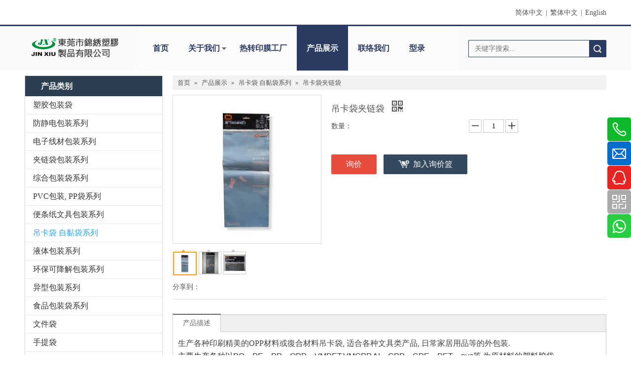

--- FILE ---
content_type: text/css;charset=UTF-8
request_url: https://5mrorwxhlllqiij.hk.sofastcdn.com/theme/jnjrKBirimSRrjmiRilSqlilSRliRijSirrqjjirkqnnjr/style/style.css
body_size: 206
content:
@charset "utf-8";

/*
*theme 020
*/

/* on css*/
.sitewidget-quicknavigation .sitewidget-bd a.on{color:#24c3dd;}
.sitewidget-prodGroupCategory .submenu-default-gray .on>a{color:#24c3dd;}
.sitewidget-articlecategory .submenu-default-gray .on>a{color:#24c3dd;}

/*prod search*/
.sitewidget-prodsearch .prodsearch-styles-wrap form{background-color: transparent;}
.sitewidget-prodsearch .prodsearch-input input{background-color: transparent;}
.sitewidget-prodsearch .prodsearch-style-square-btn form{border:1px solid #2b3b62;}
.sitewidget-prodsearch .prodsearch-style-square-btn .prodsearch-button button{background-color: #2b3b62;}

@media(max-width:989px){
  .sitewidget-placeholder {height: 1px;}
  
  /*nav on mobile*/
  .sitewidget-navigation .navigation-thumb-parent .navigation-thumb {background-color: #efefef;}
  .sitewidget-navigation .navigation-thumb-parent { background-color: #2b3b62;}
  .sitewidget-navigation .nav>li>.sitewidget-main-nav {line-height: 50px;}
}

--- FILE ---
content_type: text/css;charset=UTF-8
request_url: https://5mrorwxhlllqiij.hk.sofastcdn.com/static/t-roBpBKkKymwiyy7k/assets/widget/style/component/onlineService/widget_setting_showStyle/style8.css
body_size: 1564
content:
.onlineservice-fixed-multicolor .onlineservice-fixed-blocks-list{background-color:transparent}
.sitewidget-onlineService.onlineservice-fixed-multicolor .onlineservice-fixed-blocks-list .onlineservice-fixed-blocks-tips a img{max-width:240px}
.sitewidget-onlineService.onlineservice-fixed-multicolor .onlineservice-fixed-blocks-list .onlineservice-fixed-blocks-items{width:48px;height:48px;position:relative;margin:1px 0 1px 1px}
.sitewidget-onlineService.onlineservice-fixed-multicolor .onlineservice-fixed-blocks-list .onlineservice-fixed-blocks-items:hover .onlineservice-fixed-blocks-tips{-webkit-transform:rotateX(0);transform:rotateX(0)}
.sitewidget-onlineService.onlineservice-fixed-blocks .onlineservice-fixed-blocks-list .onlineservice-fixed-blocks-items+.onlineservice-fixed-blocks-items{margin-top:5px}
.sitewidget-onlineService.onlineservice-fixed-multicolor .onlineservice-fixed-blocks-list .onlineservice-fixed-blocks-items>a{display:flex;align-items:center;justify-content:center;width:100%;height:100%;text-align:center;color:#999;box-sizing:border-box;border-bottom:0;border-radius:10%}
.sitewidget-onlineService.onlineservice-fixed-multicolor .onlineservice-fixed-blocks-list .onlineservice-fixed-blocks-items>a.onlineService_t_icon i.fontei{background-image:none;color:white;line-height:1;font-size:26px}
.sitewidget-onlineService.onlineservice-fixed-multicolor .onlineservice-fixed-blocks-list .onlineservice-fixed-blocks-items>a.onlineService_t_icon i.block-iconvkcopy{font-size:16px;line-height:30px}
.sitewidget-onlineService.onlineservice-fixed-multicolor .onlineservice-fixed-blocks-list .onlineservice-fixed-blocks-items>a.onlineService_kakaotalk_icon i.block-iconKaKaoTalk{font-size:31px;line-height:30px;color:white;background-image:none}
.sitewidget-onlineService.onlineservice-fixed-multicolor .onlineservice-fixed-blocks-list .onlineservice-fixed-blocks-items>a.onlineService_telegram_icon i.block-icontelegram{font-size:31px;line-height:30px;color:white;background-image:none}
.sitewidget-onlineService.onlineservice-fixed-multicolor .onlineservice-fixed-blocks-list .onlineservice-fixed-blocks-items>a i.fa{background-image:none;font-size:20px;width:20px;height:20px;display:block;margin:0 auto;padding-top:6px}
.sitewidget-onlineService.onlineservice-fixed-multicolor .onlineservice-fixed-blocks-list .onlineservice-fixed-blocks-items>a .terminal{display:block;width:0;height:1px}
.sitewidget-onlineService.onlineservice-fixed-multicolor .onlineservice-fixed-blocks-list .onlineservice-fixed-blocks-items>a.onlineService_t_icon i{background:url('/static/t-ooBpBKpKojwzxzbl/assets/images/fastPhone.png');background-position:center center}
.sitewidget-onlineService.onlineservice-fixed-multicolor .onlineservice-fixed-blocks-list .onlineservice-fixed-blocks-items>a.onlineService_whatsApp_icon i{background-position:0 -138px}
.sitewidget-onlineService.onlineservice-fixed-multicolor .onlineservice-fixed-blocks-list .onlineservice-fixed-blocks-items>a.onlineService_qr_icon i{background-position:0 -203px}
.sitewidget-onlineService.onlineservice-fixed-multicolor .onlineservice-fixed-blocks-list .onlineservice-fixed-blocks-items>a.onlineService_wechat_icon i{background-position:0 -264px}
.sitewidget-onlineService.onlineservice-fixed-multicolor .onlineservice-fixed-blocks-list .onlineservice-fixed-blocks-tips{padding:5px 8px;background-color:#fff;border:1px solid #ccc;border-radius:4px;position:absolute;right:calc(100% + 10px);top:6px;-webkit-transform:rotateX(90deg);transform:rotateX(90deg);-webkit-transition:all .4s;transition:all .4s;z-index:-1}
.sitewidget-onlineService.onlineservice-fixed-multicolor .onlineservice-fixed-blocks-list .onlineservice-fixed-blocks-tips:after{content:"";display:inline-block;width:10px;height:10px;border:1px solid #ccc;border-color:transparent #ccc #ccc transparent;-webkit-transform:rotate(-45deg);transform:rotate(-45deg);position:absolute;right:-6px;top:10px;background-color:#fff}
.sitewidget-onlineService.onlineservice-fixed-multicolor .onlineservice-fixed-blocks-list .onlineservice-fixed-blocks-tips>li{width:auto;height:auto}
.sitewidget-onlineService.onlineservice-fixed-multicolor .onlineservice-fixed-blocks-list .onlineservice-fixed-blocks-tips>li a{display:block;min-height:22px;text-align:center;line-height:22px;color:#666;font-size:14px}
.onlineservice-fixed-multicolor.onlineservice-fixed-style-left .onlineservice-fixed-blocks-list .onlineservice-fixed-blocks-tips{left:calc(100% + 10px);right:auto;-webkit-transform:rotateX(90deg);transform:rotateX(90deg)}
.onlineservice-fixed-multicolor.onlineservice-fixed-style-left .onlineservice-fixed-blocks-list .onlineservice-fixed-blocks-tips:after{right:auto;left:-6px;border-color:#ccc transparent transparent #ccc;-webkit-transform:rotate(-45deg);transform:rotate(-45deg)}
.onlineservice-fixed-multicolor .onlineservice-fixed-blocks-list .multicolor-qq>a{background-color:#e72422}
.onlineservice-fixed-multicolor .onlineservice-fixed-blocks-list .multicolor-qPhoto>a{background-color:#e72422}
.onlineservice-fixed-multicolor .onlineservice-fixed-blocks-list .multicolor-whatsApp>a{background-color:#26cf41}
.onlineservice-fixed-multicolor .onlineservice-fixed-blocks-list .multicolor-aliww>a{background-color:#388bff}
.onlineservice-fixed-multicolor .onlineservice-fixed-blocks-list .multicolor-qr>a{background-color:#aaa}
.onlineservice-fixed-multicolor .onlineservice-fixed-blocks-list .multicolor-wechat>a{background-color:#51c332}
.onlineservice-fixed-multicolor .onlineservice-fixed-blocks-list .multicolor-skype>a{background-color:#00aff0}
.onlineservice-fixed-multicolor .onlineservice-fixed-blocks-list .multicolor-email>a{background-color:#016ecb}
.onlineservice-fixed-multicolor .onlineservice-fixed-blocks-list .multicolor-tel>a{background-color:#0dba2a}
.onlineservice-fixed-multicolor .onlineservice-fixed-blocks-list .multicolor-kakaotalk>a{background-color:#0dba2a}
.onlineservice-fixed-multicolor .onlineservice-fixed-blocks-list .multicolor-telegram>a{background-color:#a4c2f4}
.onlineservice-fixed-multicolor .onlineservice-fixed-blocks-list .multicolor-sms>a{background-color:#fdb302}
@media(min-width:769px){.sitewidget-onlineService.onlineservice-fixed-multicolor .onlineservice-fixed-blocks-list .onlineservice-fixed-blocks-items:hover .onlineservice-fixed-blocks-tips{visibility:visible}
.sitewidget-onlineService.onlineservice-fixed-multicolor .onlineservice-fixed-blocks-list .onlineservice-fixed-blocks-tips{visibility:hidden}
}
@media(max-width:768px){.sitewidget-onlineService.onlineservice-fixed-multicolor{position:fixed;width:100%;left:0 !important;bottom:0;height:56px;z-index:99}
.sitewidget-onlineService.onlineservice-fixed-multicolor .sitewidget-bd{height:100%}
.sitewidget-onlineService.onlineservice-fixed-multicolor .onlineservice-fixed-blocks-list{height:100%;display:-webkit-box;display:-moz-box;display:box;border-top:1px solid #d3d3d3;border-bottom:1px solid #d3d3d3;width:100%}
.sitewidget-onlineService.onlineservice-fixed-multicolor .onlineservice-fixed-blocks-list li.onlineservice-fixed-blocks-items{height:100%;margin:0;-moz-box-flex:1;-webkit-box-flex:1;box-flex:1;position:relative;border-left:1px solid #d3d3d3}
.sitewidget-onlineService.onlineservice-fixed-multicolor .onlineservice-fixed-blocks-list .onlineservice-fixed-blocks-items+.onlineservice-fixed-blocks-items{margin:0}
.sitewidget-onlineService.onlineservice-fixed-multicolor .onlineservice-fixed-blocks-list .onlineservice-fixed-blocks-items>a{height:56px;box-sizing:border-box;display:flex;align-items:center;justify-content:center;line-height:26px;position:relative;text-align:center;white-space:nowrap;width:100%;overflow:hidden;text-overflow:ellipsis;border-radius:0;border:0}
.sitewidget-onlineService.onlineservice-fixed-multicolor .onlineservice-fixed-blocks-list .onlineservice-fixed-blocks-items>a:hover{opacity:1}
.sitewidget-onlineService.onlineservice-fixed-multicolor .onlineservice-fixed-blocks-list .onlineservice-fixed-blocks-items>a i{line-height:1 !important}
.sitewidget-onlineService.onlineservice-fixed-multicolor .onlineservice-fixed-blocks-list .onlineservice-fixed-blocks-items>a i.block-iconvkcopy{line-height:30px !important}
.sitewidget-onlineService.onlineservice-fixed-multicolor .onlineservice-fixed-blocks-list .onlineservice-fixed-blocks-items>a .word{display:none;background-image:none;margin:0;height:26px;line-height:26px;text-align:center;width:100%}
.sitewidget-onlineService.onlineservice-fixed-multicolor .onlineservice-fixed-blocks-list .onlineservice-fixed-blocks-tips{display:none;border-radius:0;transform:rotate(0);position:absolute;left:0;bottom:59px;right:auto;top:auto;width:auto;padding:0;border:0;-webkit-transition:all 0;transition:all 0}
.sitewidget-onlineService.onlineservice-fixed-multicolor .onlineservice-fixed-blocks-list .onlineservice-fixed-blocks-tips:after{display:none}
.sitewidget-onlineService.onlineservice-fixed-multicolor .onlineservice-fixed-blocks-list .onlineservice-fixed-blocks-tips>li a{line-height:2em;height:auto;padding:0 5px;color:#fff}
.sitewidget-onlineService.onlineservice-fixed-multicolor .onlineservice-fixed-blocks-list .onlineservice-fixed-blocks-tips>li a img,.sitewidget-onlineService.onlineservice-fixed-multicolor .onlineservice-fixed-blocks-list .onlineservice-fixed-blocks-tips>li a br{display:none}
.sitewidget-onlineService.onlineservice-fixed-multicolor .onlineservice-fixed-blocks-list .onlineservice-fixed-blocks-tips .for_qq{background-position:0 0;white-space:nowrap;overflow:hidden;text-overflow:ellipsis}
.sitewidget-onlineService.onlineservice-fixed-multicolor .onlineservice-fixed-blocks-list .onlineservice-fixed-blocks-tips .for_skype{background-position:0 -180px;white-space:nowrap;overflow:hidden;text-overflow:ellipsis}
.sitewidget-onlineService.onlineservice-fixed-multicolor .onlineservice-fixed-blocks-list .onlineservice-fixed-blocks-tips .for_email{background-position:0 -120px;white-space:nowrap;overflow:hidden;text-overflow:ellipsis}
.sitewidget-onlineService.onlineservice-fixed-multicolor .onlineservice-fixed-blocks-list .onlineservice-fixed-blocks-tips .for_tel{background-position:0 -60px;white-space:nowrap;overflow:hidden;text-overflow:ellipsis}
.sitewidget-onlineService.onlineservice-fixed-multicolor .onlineservice-fixed-blocks-list .onlineservice-fixed-blocks-tips .for_sms{background-position:0 -240px;white-space:nowrap;overflow:hidden;text-overflow:ellipsis}
.sitewidget-onlineService.onlineservice-fixed-multicolor .onlineservice-fixed-blocks-list .onlineservice-fixed-blocks-tips .for_qr{white-space:nowrap;overflow:hidden;text-overflow:ellipsis}
.sitewidget-onlineService.onlineservice-fixed-multicolor .onlineservice-fixed-blocks-list .onlineservice-fixed-blocks-tips .for_whatsApp{white-space:nowrap;overflow:hidden;text-overflow:ellipsis}
.sitewidget-onlineService.onlineservice-fixed-multicolor .onlineservice-fixed-blocks-list .onlineservice-fixed-blocks-tips .for_aliww{white-space:nowrap;overflow:hidden;text-overflow:ellipsis}
.onlineservice-fixed-multicolor .onlineservice-fixed-blocks-list .onlineservice-fixed-blocks-items>a:before{content:'';position:absolute;height:30px;width:30px;top:0;left:50%;margin-left:-15px}
.onlineservice-fixed-multicolor .onlineservice-fixed-blocks-list .sitewidget-onlineService-togglebtn i{height:4px;width:6px;background-position:right bottom;position:absolute;bottom:4px;right:4px;transform:rotate(-45deg);-ms-transform:rotate(-45deg);-moz-transform:rotate(-45deg);-webkit-transform:rotate(-45deg);-o-transform:rotate(-45deg)}
.onlineservice-fixed-multicolor .sideShowArrow{display:none !important}
.onlineservice-fixed-multicolor .onlineservice-fixed-blocks-list .onlineService_q:before{background-position:0 0}
.onlineservice-fixed-multicolor .onlineservice-fixed-blocks-list .onlineService_q:hover:before{background-position:-30px -30px}
.onlineservice-fixed-multicolor .onlineservice-fixed-blocks-list .onlineService_t_icon:before{background-position:0 -60px}
.onlineservice-fixed-multicolor .onlineservice-fixed-blocks-list .onlineService_t_icon:hover:before{background-position:-30px -90px}
.onlineservice-fixed-multicolor .onlineservice-fixed-blocks-list .onlineService_e:before{background-position:0 -120px}
.onlineservice-fixed-multicolor .onlineservice-fixed-blocks-list .onlineService_e:hover:before{background-position:-30px -150px}
.onlineservice-fixed-multicolor .onlineservice-fixed-blocks-list .onlineService_s:before{background-position:0 -180px}
.onlineservice-fixed-multicolor .onlineservice-fixed-blocks-list .onlineService_s:hover:before{background-position:-30px -210px}
.onlineservice-fixed-multicolor .onlineservice-fixed-blocks-list .onlineService_fb:before{background-position:0 -240px}
.onlineservice-fixed-multicolor .onlineservice-fixed-blocks-list .onlineService_fb:hover:before{background-position:-30px -270px}
.onlineservice-fixed-multicolor .onlineservice-fixed-blocks-list .onlineService_sms:before{background-position:0 -240px}
.onlineservice-fixed-multicolor .onlineservice-fixed-blocks-list .onlineService_sms:hover:before{background-position:-30px -270px}
.onlineservice-fixed-multicolor .onlineservice-fixed-blocks-list .multicolor-qq .onlineservice-fixed-blocks-tips{background-color:#e72422}
.onlineservice-fixed-multicolor .onlineservice-fixed-blocks-list .multicolor-skype .onlineservice-fixed-blocks-tips{background-color:#00aff0}
.onlineservice-fixed-multicolor .onlineservice-fixed-blocks-list .multicolor-email .onlineservice-fixed-blocks-tips{background-color:#016ecb}
.onlineservice-fixed-multicolor .onlineservice-fixed-blocks-list .multicolor-tel .onlineservice-fixed-blocks-tips{background-color:#0dba2a}
.onlineservice-fixed-multicolor .onlineservice-fixed-blocks-list .multicolor-sms .onlineservice-fixed-blocks-tips{background-color:#fdb302}
.onlineservice-fixed-multicolor .onlineservice-fixed-blocks-list .multicolor-whatsApp .onlineservice-fixed-blocks-tips{background-color:#26cf41}
.onlineservice-fixed-multicolor .onlineservice-fixed-blocks-list .multicolor-aliww .onlineservice-fixed-blocks-tips{background-color:#388bff}
.onlineservice-fixed-multicolor .onlineservice-fixed-blocks-list .multicolor-qr .onlineservice-fixed-blocks-tips{background-color:#aaa}
.onlineservice-fixed-multicolor .onlineservice-fixed-blocks-list .multicolor-qPhoto .onlineservice-fixed-blocks-tips{background-color:#e72422}
.onlineservice-fixed-multicolor .onlineservice-fixed-blocks-list .multicolor-telegram .onlineservice-fixed-blocks-tips{background-color:#a4c2f4}
}

--- FILE ---
content_type: text/javascript;charset=UTF-8
request_url: https://5mrorwxhlllqiij.hk.sofastcdn.com/static/t-ylBpBKjKmxrgsj7l/assets/widget/script/plugins/jquery.SuperSlide.2.1.1.source.js
body_size: 3725
content:
/*!
 * SuperSlide v2.1.1
 * 轻松解决网站大部分特效展示问题
 * 详尽信息请看官网：http://www.SuperSlide2.com/
 *
 * Copyright 2011-2013, 大话主席
 *
 * 请尊重原创，保留头部版权
 * 在保留版权的前提下可应用于个人或商业用途
 * v2.1.1：修复当调用多个SuperSlide，并设置returnDefault:true 时返回defaultIndex索引错误
 */
(function(a){a.fn.slide=function(b){a.fn.slide.defaults={type:"slide",effect:"fade",autoPlay:false,delayTime:500,interTime:2500,triggerTime:150,defaultIndex:0,titCell:".hd li",mainCell:".bd",targetCell:null,trigger:"mouseover",scroll:1,vis:1,titOnClassName:"on",autoPage:false,prevCell:".prev",nextCell:".next",pageStateCell:".pageState",opp:false,pnLoop:true,easing:"swing",startFun:null,endFun:null,switchLoad:null,playStateCell:".playState",mouseOverStop:true,defaultPlay:true,returnDefault:false};
return this.each(function(){var H=a.extend({},a.fn.slide.defaults,b);
var g=a(this);
var ad=H.effect;
var n=a(H.prevCell,g);
var G=a(H.nextCell,g);
var F=a(H.pageStateCell,g);
var M=a(H.playStateCell,g);
var A=a(H.titCell,g);
var l=A.size();
var Y=a(H.mainCell,g);
var e=Y.children().size();
var h=H.switchLoad;
var ag=a(H.targetCell,g);
var J=parseInt(H.defaultIndex);
var y=parseInt(H.delayTime);
var o=parseInt(H.interTime);
var an=parseInt(H.triggerTime);
var aa=parseInt(H.scroll);
var ae=parseInt(H.vis);
var Z=(H.autoPlay=="false"||H.autoPlay==false)?false:true;
var B=(H.opp=="false"||H.opp==false)?false:true;
var r=(H.autoPage=="false"||H.autoPage==false)?false:true;
var O=(H.pnLoop=="false"||H.pnLoop==false)?false:true;
var ac=(H.mouseOverStop=="false"||H.mouseOverStop==false)?false:true;
var w=(H.defaultPlay=="false"||H.defaultPlay==false)?false:true;
var P=(H.returnDefault=="false"||H.returnDefault==false)?false:true;
var I=0;
var E=0;
var p=0;
var D=0;
var Q=H.easing;
var ab=null;
var L=null;
var V=null;
var am=H.titOnClassName;
var C=A.index(g.find("."+am));
var al=J=C==-1?J:C;
var f=J;
var ak=J;
var q=e>=ae?(e%aa!=0?e%aa:aa):0;
var U;
var T=ad=="leftMarquee"||ad=="topMarquee"?true:false;
var aj=function(){if(a.isFunction(H.startFun)){H.startFun(J,l,g,a(H.titCell,g),Y,ag,n,G)
}};
var j=function(){if(a.isFunction(H.endFun)){H.endFun(J,l,g,a(H.titCell,g),Y,ag,n,G)
}};
var c=function(){A.removeClass(am);
if(w){A.eq(f).addClass(am)
}};
if(H.type=="menu"){if(w){A.removeClass(am).eq(J).addClass(am)
}A.hover(function(){U=a(this).find(H.targetCell);
var i=A.index(a(this));
L=setTimeout(function(){J=i;
A.removeClass(am).eq(J).addClass(am);
aj();
switch(ad){case"fade":U&&U.length&&U.stop(true,true).animate({opacity:"show"},y,Q,j);
break;
case"slideDown":U&&U.length&&U.stop(true,true).animate({height:"show"},y,Q,j);
break
}},H.triggerTime)
},function(){clearTimeout(L);
switch(ad){case"fade":U&&U.length&&U.animate({opacity:"hide"},y,Q);
break;
case"slideDown":U&&U.length&&U.animate({height:"hide"},y,Q);
break
}});
if(P){g.hover(function(){clearTimeout(V)
},function(){V=setTimeout(c,y)
})
}return
}if(l==0){l=e
}if(T){l=2
}if(r){if(e>=ae){if(ad=="leftLoop"||ad=="topLoop"){l=e%aa!=0?(e/aa^0)+1:e/aa
}else{var R=e-ae;
l=1+parseInt(R%aa!=0?(R/aa+1):(R/aa));
if(l<=0){l=1
}}}else{l=1
}A.html("");
var K="";
if(H.autoPage==true||H.autoPage=="true"){for(var ai=0;
ai<l;
ai++){K+="<li>"+(ai+1)+"</li>"
}}else{for(var ai=0;
ai<l;
ai++){K+=H.autoPage.replace("$",(ai+1))
}}A.html(K);
var A=A.children()
}if(e>=ae){Y.children().each(function(){if(a(this).width()>p){p=a(this).width();
E=a(this).outerWidth(true)
}if(a(this).height()>D){D=a(this).height();
I=a(this).outerHeight(true)
}});
var x=Y.children();
var v=function(){for(var ao=0;
ao<ae;
ao++){x.eq(ao).clone().addClass("clone").appendTo(Y)
}for(var ao=0;
ao<q;
ao++){x.eq(e-ao-1).clone().addClass("clone").prependTo(Y)
}};
switch(ad){case"fold":Y.css({position:"relative",width:E,height:I}).children().css({position:"absolute",width:p,left:0,top:0,display:"none"});
break;
case"top":Y.wrap('<div class="tempWrap" style="overflow:hidden; position:relative; height:'+ae*I+'px"></div>').css({top:-(J*aa)*I,position:"relative",padding:"0",margin:"0"}).children().css({height:D});
break;
case"left":Y.wrap('<div class="tempWrap" style="overflow:hidden; position:relative; width:'+ae*E+'px"></div>').css({width:e*E,left:-(J*aa)*E,position:"relative",overflow:"hidden",padding:"0",margin:"0"}).children().css({"float":"left",width:p});
break;
case"leftLoop":case"leftMarquee":v();
Y.wrap('<div class="tempWrap" style="overflow:hidden; position:relative; width:'+ae*E+'px"></div>').css({width:(e+ae+q)*E,position:"relative",overflow:"hidden",padding:"0",margin:"0",left:-(q+J*aa)*E}).children().css({"float":"left",width:p});
break;
case"topLoop":case"topMarquee":v();
Y.wrap('<div class="tempWrap" style="overflow:hidden; position:relative; height:'+ae*I+'px"></div>').css({height:(e+ae+q)*I,position:"relative",padding:"0",margin:"0",top:-(q+J*aa)*I}).children().css({height:D});
break
}}var X=function(ao){var i=ao*aa;
if(ao==l){i=e
}else{if(ao==-1&&e%aa!=0){i=-e%aa
}}return i
};
var d=function(at){var ar=function(av){for(var au=av;
au<(ae+av);
au++){at.eq(au).find("img["+h+"]").each(function(){var ay=a(this);
ay.attr("src",ay.attr(h)).removeAttr(h);
if(Y.find(".clone")[0]){var ax=Y.children();
for(var aw=0;
aw<ax.size();
aw++){ax.eq(aw).find("img["+h+"]").each(function(){if(a(this).attr(h)==ay.attr("src")){a(this).attr("src",a(this).attr(h)).removeAttr(h)
}})
}}})
}};
switch(ad){case"fade":case"fold":case"top":case"left":case"slideDown":ar(J*aa);
break;
case"leftLoop":case"topLoop":ar(q+X(ak));
break;
case"leftMarquee":case"topMarquee":var ap=ad=="leftMarquee"?Y.css("left").replace("px",""):Y.css("top").replace("px","");
var ao=ad=="leftMarquee"?E:I;
var i=q;
if(ap%ao!=0){var aq=Math.abs(ap/ao^0);
if(J==1){i=q+aq
}else{i=q+aq-1
}}ar(i);
break
}};
var N=function(aq){if(w&&al==J&&!aq&&!T){return
}if(T){if(J>=1){J=1
}else{if(J<=0){J=0
}}}else{ak=J;
if(J>=l){J=0
}else{if(J<0){J=l-1
}}}aj();
if(h!=null){d(Y.children())
}if(ag[0]){U=ag.eq(J);
if(h!=null){d(ag)
}if(ad=="slideDown"){ag.not(U).stop(true,true).slideUp(y);
U.slideDown(y,Q,function(){if(!Y[0]){j()
}})
}else{ag.not(U).stop(true,true).hide();
U.animate({opacity:"show"},y,function(){if(!Y[0]){j()
}})
}}if(e>=ae){switch(ad){case"fade":Y.children().stop(true,true).eq(J).animate({opacity:"show"},y,Q,function(){j()
}).siblings().hide();
break;
case"fold":Y.children().stop(true,true).eq(J).animate({opacity:"show"},y,Q,function(){j()
}).siblings().animate({opacity:"hide"},y,Q);
break;
case"top":Y.stop(true,false).animate({top:-J*aa*I},y,Q,function(){j()
});
break;
case"left":Y.stop(true,false).animate({left:-J*aa*E},y,Q,function(){j()
});
break;
case"leftLoop":var ao=ak;
Y.stop(true,true).animate({left:-(X(ak)+q)*E},y,Q,function(){if(ao<=-1){Y.css("left",-(q+(l-1)*aa)*E)
}else{if(ao>=l){Y.css("left",-q*E)
}}j()
});
break;
case"topLoop":var ao=ak;
Y.stop(true,true).animate({top:-(X(ak)+q)*I},y,Q,function(){if(ao<=-1){Y.css("top",-(q+(l-1)*aa)*I)
}else{if(ao>=l){Y.css("top",-q*I)
}}j()
});
break;
case"leftMarquee":var ap=Y.css("left").replace("px","");
if(J==0){Y.animate({left:++ap},0,function(){if(Y.css("left").replace("px","")>=0){Y.css("left",-e*E)
}})
}else{Y.animate({left:--ap},0,function(){if(Y.css("left").replace("px","")<=-(e+q)*E){Y.css("left",-q*E)
}})
}break;
case"topMarquee":var i=Y.css("top").replace("px","");
if(J==0){Y.animate({top:++i},0,function(){if(Y.css("top").replace("px","")>=0){Y.css("top",-e*I)
}})
}else{Y.animate({top:--i},0,function(){if(Y.css("top").replace("px","")<=-(e+q)*I){Y.css("top",-q*I)
}})
}break
}}A.removeClass(am).eq(J).addClass(am);
al=J;
if(!O){G.removeClass("nextStop");
n.removeClass("prevStop");
if(J==0){n.addClass("prevStop")
}if(J==l-1){G.addClass("nextStop")
}}F.html("<span>"+(J+1)+"</span>/"+l)
};
if(w){N(true)
}if(P){g.hover(function(){clearTimeout(V)
},function(){V=setTimeout(function(){J=f;
if(w){N()
}else{if(ad=="slideDown"){U.slideUp(y,c)
}else{U.animate({opacity:"hide"},y,c)
}}al=J
},300)
})
}var S=function(i){ab=setInterval(function(){B?J--:J++;
N()
},!!i?i:o)
};
var t=function(i){ab=setInterval(N,!!i?i:o)
};
var z=function(){if(!ac){clearInterval(ab);
S()
}};
var W=function(){if(O||J!=l-1){J++;
N();
if(!T){z()
}}};
var u=function(){if(O||J!=0){J--;
N();
if(!T){z()
}}};
var s=function(){clearInterval(ab);
T?t():S();
M.removeClass("pauseState")
};
var ah=function(){clearInterval(ab);
M.addClass("pauseState")
};
if(Z){if(T){B?J--:J++;
t();
if(ac){Y.hover(ah,s)
}}else{S();
if(ac){g.hover(ah,s)
}}}else{if(T){B?J--:J++
}M.addClass("pauseState")
}M.click(function(){M.hasClass("pauseState")?s():ah()
});
if(H.trigger=="mouseover"){A.hover(function(){var i=A.index(this);
L=setTimeout(function(){J=i;
N();
z()
},H.triggerTime)
},function(){clearTimeout(L)
})
}else{A.click(function(){J=A.index(this);
N();
z()
})
}if(T){G.mousedown(W);
n.mousedown(u);
if(O){var m;
var k=function(){m=setTimeout(function(){clearInterval(ab);
t(o/10^0)
},150)
};
var af=function(){clearTimeout(m);
clearInterval(ab);
t()
};
G.mousedown(k);
G.mouseup(af);
n.mousedown(k);
n.mouseup(af)
}if(H.trigger=="mouseover"){G.hover(W,function(){});
n.hover(u,function(){})
}}else{G.click(W);
n.click(u)
}})
}
})(jQuery);
jQuery.easing.jswing=jQuery.easing.swing;
jQuery.extend(jQuery.easing,{def:"easeOutQuad",swing:function(e,f,a,h,g){return jQuery.easing[jQuery.easing.def](e,f,a,h,g)
},easeInQuad:function(e,f,a,h,g){return h*(f/=g)*f+a
},easeOutQuad:function(e,f,a,h,g){return -h*(f/=g)*(f-2)+a
},easeInOutQuad:function(e,f,a,h,g){if((f/=g/2)<1){return h/2*f*f+a
}return -h/2*((--f)*(f-2)-1)+a
},easeInCubic:function(e,f,a,h,g){return h*(f/=g)*f*f+a
},easeOutCubic:function(e,f,a,h,g){return h*((f=f/g-1)*f*f+1)+a
},easeInOutCubic:function(e,f,a,h,g){if((f/=g/2)<1){return h/2*f*f*f+a
}return h/2*((f-=2)*f*f+2)+a
},easeInQuart:function(e,f,a,h,g){return h*(f/=g)*f*f*f+a
},easeOutQuart:function(e,f,a,h,g){return -h*((f=f/g-1)*f*f*f-1)+a
},easeInOutQuart:function(e,f,a,h,g){if((f/=g/2)<1){return h/2*f*f*f*f+a
}return -h/2*((f-=2)*f*f*f-2)+a
},easeInQuint:function(e,f,a,h,g){return h*(f/=g)*f*f*f*f+a
},easeOutQuint:function(e,f,a,h,g){return h*((f=f/g-1)*f*f*f*f+1)+a
},easeInOutQuint:function(e,f,a,h,g){if((f/=g/2)<1){return h/2*f*f*f*f*f+a
}return h/2*((f-=2)*f*f*f*f+2)+a
},easeInSine:function(e,f,a,h,g){return -h*Math.cos(f/g*(Math.PI/2))+h+a
},easeOutSine:function(e,f,a,h,g){return h*Math.sin(f/g*(Math.PI/2))+a
},easeInOutSine:function(e,f,a,h,g){return -h/2*(Math.cos(Math.PI*f/g)-1)+a
},easeInExpo:function(e,f,a,h,g){return(f==0)?a:h*Math.pow(2,10*(f/g-1))+a
},easeOutExpo:function(e,f,a,h,g){return(f==g)?a+h:h*(-Math.pow(2,-10*f/g)+1)+a
},easeInOutExpo:function(e,f,a,h,g){if(f==0){return a
}if(f==g){return a+h
}if((f/=g/2)<1){return h/2*Math.pow(2,10*(f-1))+a
}return h/2*(-Math.pow(2,-10*--f)+2)+a
},easeInCirc:function(e,f,a,h,g){return -h*(Math.sqrt(1-(f/=g)*f)-1)+a
},easeOutCirc:function(e,f,a,h,g){return h*Math.sqrt(1-(f=f/g-1)*f)+a
},easeInOutCirc:function(e,f,a,h,g){if((f/=g/2)<1){return -h/2*(Math.sqrt(1-f*f)-1)+a
}return h/2*(Math.sqrt(1-(f-=2)*f)+1)+a
},easeInElastic:function(f,h,e,l,k){var i=1.70158;
var j=0;
var g=l;
if(h==0){return e
}if((h/=k)==1){return e+l
}if(!j){j=k*0.3
}if(g<Math.abs(l)){g=l;
var i=j/4
}else{var i=j/(2*Math.PI)*Math.asin(l/g)
}return -(g*Math.pow(2,10*(h-=1))*Math.sin((h*k-i)*(2*Math.PI)/j))+e
},easeOutElastic:function(f,h,e,l,k){var i=1.70158;
var j=0;
var g=l;
if(h==0){return e
}if((h/=k)==1){return e+l
}if(!j){j=k*0.3
}if(g<Math.abs(l)){g=l;
var i=j/4
}else{var i=j/(2*Math.PI)*Math.asin(l/g)
}return g*Math.pow(2,-10*h)*Math.sin((h*k-i)*(2*Math.PI)/j)+l+e
},easeInOutElastic:function(f,h,e,l,k){var i=1.70158;
var j=0;
var g=l;
if(h==0){return e
}if((h/=k/2)==2){return e+l
}if(!j){j=k*(0.3*1.5)
}if(g<Math.abs(l)){g=l;
var i=j/4
}else{var i=j/(2*Math.PI)*Math.asin(l/g)
}if(h<1){return -0.5*(g*Math.pow(2,10*(h-=1))*Math.sin((h*k-i)*(2*Math.PI)/j))+e
}return g*Math.pow(2,-10*(h-=1))*Math.sin((h*k-i)*(2*Math.PI)/j)*0.5+l+e
},easeInBack:function(e,f,a,i,h,g){if(g==undefined){g=1.70158
}return i*(f/=h)*f*((g+1)*f-g)+a
},easeOutBack:function(e,f,a,i,h,g){if(g==undefined){g=1.70158
}return i*((f=f/h-1)*f*((g+1)*f+g)+1)+a
},easeInOutBack:function(e,f,a,i,h,g){if(g==undefined){g=1.70158
}if((f/=h/2)<1){return i/2*(f*f*(((g*=(1.525))+1)*f-g))+a
}return i/2*((f-=2)*f*(((g*=(1.525))+1)*f+g)+2)+a
},easeInBounce:function(e,f,a,h,g){return h-jQuery.easing.easeOutBounce(e,g-f,0,h,g)+a
},easeOutBounce:function(e,f,a,h,g){if((f/=g)<(1/2.75)){return h*(7.5625*f*f)+a
}else{if(f<(2/2.75)){return h*(7.5625*(f-=(1.5/2.75))*f+0.75)+a
}else{if(f<(2.5/2.75)){return h*(7.5625*(f-=(2.25/2.75))*f+0.9375)+a
}else{return h*(7.5625*(f-=(2.625/2.75))*f+0.984375)+a
}}}},easeInOutBounce:function(e,f,a,h,g){if(f<g/2){return jQuery.easing.easeInBounce(e,f*2,0,h,g)*0.5+a
}return jQuery.easing.easeOutBounce(e,f*2-g,0,h,g)*0.5+h*0.5+a
}});